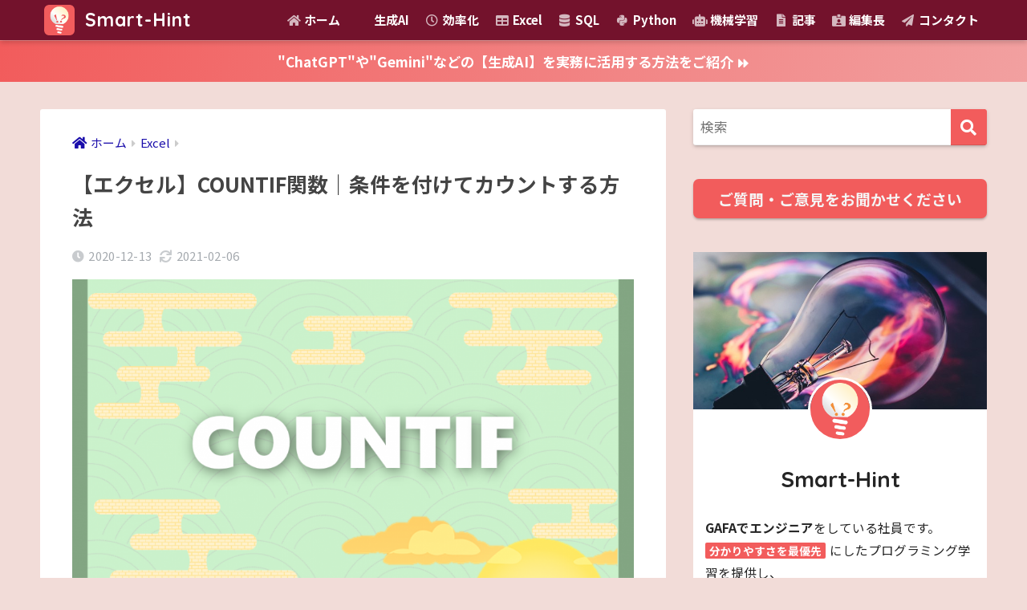

--- FILE ---
content_type: text/html; charset=utf-8
request_url: https://www.google.com/recaptcha/api2/aframe
body_size: 268
content:
<!DOCTYPE HTML><html><head><meta http-equiv="content-type" content="text/html; charset=UTF-8"></head><body><script nonce="KEadc3Z_W4iXkOxYpL2-LQ">/** Anti-fraud and anti-abuse applications only. See google.com/recaptcha */ try{var clients={'sodar':'https://pagead2.googlesyndication.com/pagead/sodar?'};window.addEventListener("message",function(a){try{if(a.source===window.parent){var b=JSON.parse(a.data);var c=clients[b['id']];if(c){var d=document.createElement('img');d.src=c+b['params']+'&rc='+(localStorage.getItem("rc::a")?sessionStorage.getItem("rc::b"):"");window.document.body.appendChild(d);sessionStorage.setItem("rc::e",parseInt(sessionStorage.getItem("rc::e")||0)+1);localStorage.setItem("rc::h",'1769001493857');}}}catch(b){}});window.parent.postMessage("_grecaptcha_ready", "*");}catch(b){}</script></body></html>